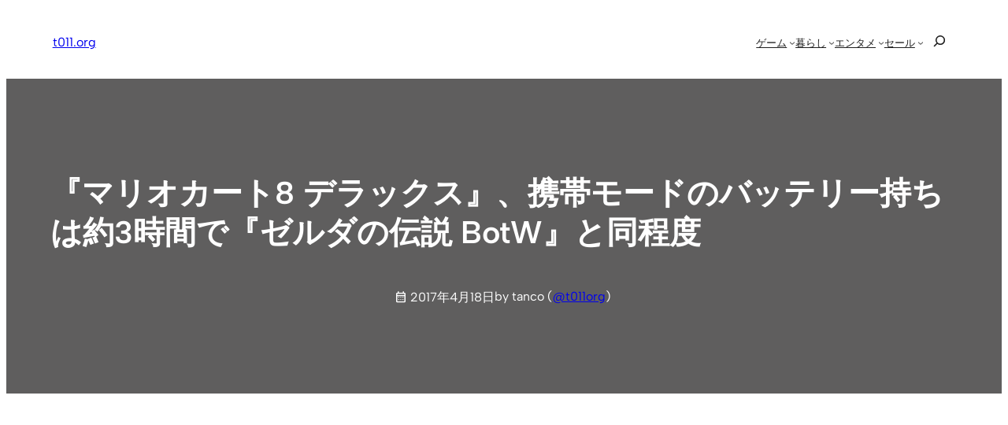

--- FILE ---
content_type: text/html; charset=utf-8
request_url: https://www.google.com/recaptcha/api2/aframe
body_size: 269
content:
<!DOCTYPE HTML><html><head><meta http-equiv="content-type" content="text/html; charset=UTF-8"></head><body><script nonce="CE8DPYKOXKM-VD7LuDP_Sw">/** Anti-fraud and anti-abuse applications only. See google.com/recaptcha */ try{var clients={'sodar':'https://pagead2.googlesyndication.com/pagead/sodar?'};window.addEventListener("message",function(a){try{if(a.source===window.parent){var b=JSON.parse(a.data);var c=clients[b['id']];if(c){var d=document.createElement('img');d.src=c+b['params']+'&rc='+(localStorage.getItem("rc::a")?sessionStorage.getItem("rc::b"):"");window.document.body.appendChild(d);sessionStorage.setItem("rc::e",parseInt(sessionStorage.getItem("rc::e")||0)+1);localStorage.setItem("rc::h",'1768622758014');}}}catch(b){}});window.parent.postMessage("_grecaptcha_ready", "*");}catch(b){}</script></body></html>

--- FILE ---
content_type: text/css
request_url: https://t011.org/blog-wordpress/wp-content/cache/autoptimize/css/autoptimize_single_b0d93e73c7f6b176beca67456f636d4f.css?ver=d2e5599b6b289f495f03
body_size: 705
content:
.wp-block-themeisle-blocks-button-group{display:flex;flex-wrap:wrap}.wp-block-themeisle-blocks-button-group.collapse-desktop{flex-direction:column}.wp-block-themeisle-blocks-button-group.align-left-desktop,.wp-block-themeisle-blocks-button-group.align-left{justify-content:flex-start}.wp-block-themeisle-blocks-button-group.align-left-desktop.collapse-desktop,.wp-block-themeisle-blocks-button-group.align-left.collapse-desktop{align-items:start}.wp-block-themeisle-blocks-button-group.align-center-desktop,.wp-block-themeisle-blocks-button-group.align-center{justify-content:center}.wp-block-themeisle-blocks-button-group.align-center-desktop.collapse-desktop,.wp-block-themeisle-blocks-button-group.align-center.collapse-desktop{align-items:center}.wp-block-themeisle-blocks-button-group.align-right-desktop,.wp-block-themeisle-blocks-button-group.align-right{justify-content:flex-end}.wp-block-themeisle-blocks-button-group.align-right-desktop.collapse-desktop,.wp-block-themeisle-blocks-button-group.align-right.collapse-desktop{align-items:end}.wp-block-themeisle-blocks-button-group.align-full-desktop .wp-block-button{flex:1;margin:unset}.wp-block-themeisle-blocks-button-group.align-full-desktop .wp-block-button .wp-block-button__link{width:100%}@media(max-width:960px){.wp-block-themeisle-blocks-button-group{flex-wrap:wrap}.wp-block-themeisle-blocks-button-group.collapse-tablet{flex-direction:column}.wp-block-themeisle-blocks-button-group.align-left-tablet{justify-content:flex-start}.wp-block-themeisle-blocks-button-group.align-left-tablet .wp-block-button{flex:unset}.wp-block-themeisle-blocks-button-group.align-left-tablet.collapse-tablet{align-items:start}.wp-block-themeisle-blocks-button-group.align-center-tablet{justify-content:center}.wp-block-themeisle-blocks-button-group.align-center-tablet .wp-block-button{flex:unset}.wp-block-themeisle-blocks-button-group.align-center-tablet.collapse-tablet{align-items:center}.wp-block-themeisle-blocks-button-group.align-right-tablet{justify-content:flex-end}.wp-block-themeisle-blocks-button-group.align-right-tablet .wp-block-button{flex:unset}.wp-block-themeisle-blocks-button-group.align-right-tablet.collapse-tablet{align-items:end}.wp-block-themeisle-blocks-button-group.align-full-tablet .wp-block-button{flex:1;margin:unset}.wp-block-themeisle-blocks-button-group.align-full-tablet .wp-block-button .wp-block-button__link{width:100%}}@media(max-width:600px){.wp-block-themeisle-blocks-button-group{flex-wrap:wrap}.wp-block-themeisle-blocks-button-group.collapse-mobile{flex-direction:column}.wp-block-themeisle-blocks-button-group.align-left-mobile{justify-content:flex-start}.wp-block-themeisle-blocks-button-group.align-left-mobile .wp-block-button{flex:unset}.wp-block-themeisle-blocks-button-group.align-left-mobile.collapse-mobile{align-items:start}.wp-block-themeisle-blocks-button-group.align-center-mobile{justify-content:center}.wp-block-themeisle-blocks-button-group.align-center-mobile .wp-block-button{flex:unset}.wp-block-themeisle-blocks-button-group.align-center-mobile.collapse-mobile{align-items:center}.wp-block-themeisle-blocks-button-group.align-right-mobile{justify-content:flex-end}.wp-block-themeisle-blocks-button-group.align-right-mobile .wp-block-button{flex:unset}.wp-block-themeisle-blocks-button-group.align-right-mobile.collapse-mobile{align-items:end}.wp-block-themeisle-blocks-button-group.align-full-mobile .wp-block-button{flex:1;margin:unset}.wp-block-themeisle-blocks-button-group.align-full-mobile .wp-block-button .wp-block-button__link{width:100%}}.wp-block-themeisle-blocks-button-group{--padding:15px 30px;--padding-tablet:var(--padding);--padding-mobile:var(--padding-tablet);--font-size:var(--btnfs,var(--bodyfontsize,15px));--spacing:20px;gap:var(--spacing)}.wp-block-themeisle-blocks-button-group .wp-block-themeisle-blocks-button{display:flex;justify-content:center;align-items:center}.wp-block-themeisle-blocks-button-group .wp-block-themeisle-blocks-button:is(.wp-block-button) :is(div,span,a).wp-block-button__link{padding:var(--padding);font-size:var(--font-size)}@media(min-width:600px)and (max-width:960px){.wp-block-themeisle-blocks-button-group .wp-block-themeisle-blocks-button:is(.wp-block-button) :is(div,span,a).wp-block-button__link{padding:var(--padding-tablet)}}@media(max-width:600px){.wp-block-themeisle-blocks-button-group .wp-block-themeisle-blocks-button:is(.wp-block-button) :is(div,span,a).wp-block-button__link{padding:var(--padding-mobile)}}.wp-block-themeisle-blocks-button-group .wp-block-themeisle-blocks-button.wp-block-button:is(.is-style-plain) :is(.wp-block-button__link,.wp-block-button__link:hover){background:rgba(0,0,0,0);color:#000;border-width:0;padding:0;box-shadow:unset}.wp-block-themeisle-blocks-button-group .wp-block-themeisle-blocks-button.wp-block-button:is(.is-style-outline) .wp-block-button__link{background:rgba(0,0,0,0);color:#111;border:1px solid #111}.wp-block-themeisle-blocks-button-group .wp-block-themeisle-blocks-button.wp-block-button:is(.is-style-outline) .wp-block-button__link:hover{background:#111;color:#fff}.wp-block-themeisle-blocks-button-group .wp-block-themeisle-blocks-button svg{fill:currentColor;display:inline-block;width:16px}.wp-block-themeisle-blocks-button-group .wp-block-themeisle-blocks-button svg.margin-left{margin-left:10px}.wp-block-themeisle-blocks-button-group .wp-block-themeisle-blocks-button svg.margin-right{margin-right:10px}.wp-block-themeisle-blocks-button-group .wp-block-themeisle-blocks-button svg path{transition:none}.wp-block-themeisle-blocks-button-group .wp-block-themeisle-blocks-button i.margin-left{margin-left:10px}.wp-block-themeisle-blocks-button-group .wp-block-themeisle-blocks-button i.margin-right{margin-right:10px}